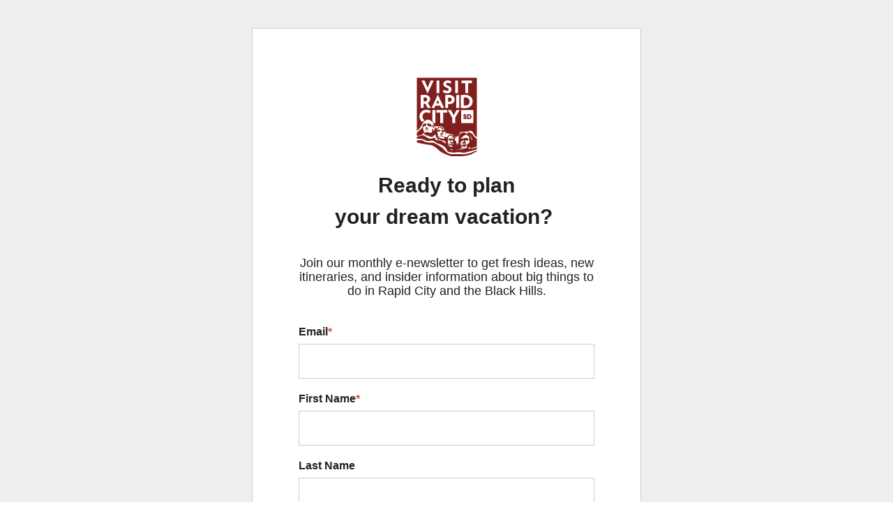

--- FILE ---
content_type: text/html; charset=utf-8
request_url: https://manage.kmail-lists.com/subscriptions/subscribe?a=XGcE7G&g=RegGPu
body_size: 3041
content:
<!DOCTYPE html>

  <link rel="shortcut icon" href="/media/Favicon-16by16.png"/>

<html lang="en" style="height: 100%">
<head>
  <meta charset="UTF-8">
  <meta name="viewport" content="width=device-width, initial-scale=1.0">
  <title>Consent Pages</title>
  <script type="text/javascript" src="https://a.klaviyo.com/media/js/lib/iframeresizer.contentwindow.js"></script>
  <script nonce="4ci6HQOodzZD/u2KKbyq/g==">
    function handleSubmit(e) {
      e.preventDefault();
      // using XMLHttpRequest for browser compatibility
      var xhr = new XMLHttpRequest();
      xhr.open("POST", window.location.href, true);
      xhr.setRequestHeader("Content-Type", "application/x-www-form-urlencoded");
      xhr.onreadystatechange = function () { // Call a function when the state changes.
        if (xhr.readyState === XMLHttpRequest.DONE) {
          if (xhr.status === 200) {
            // # move to unsubscribe success
            document.getElementById('unsubscribe-fallback').style.display = 'none';
            document.getElementById('unsubscribe-success-fallback').style.display = 'block';
          } else {
            alert('Something went wrong. Please try again.')
          }
        }
      }
      xhr.send(new URLSearchParams(new FormData(document.getElementById('unsubscribe-form'))).toString());
    }
  </script>
</head>
<main style="height: 100%;">
  <body style="margin:0; height: 100%;">
    <div id="onsite-consent-pages-root" style="height: 100%"></div>
    <script nonce="4ci6HQOodzZD/u2KKbyq/g==" id="onsite-js-bundle" type="text/javascript" src="https://static.kmail-lists.com/onsite-consent-pages/js/onsiteConsentPages.js"></script>
    <div id="unsubscribe-fallback" style="height: 100%; display: none;">
      <div
        style="background-color: rgb(245, 245, 245); display: flex; justify-content: center; min-height: 100%; padding-top: 40px; padding-bottom: 40px; width: 100%; box-sizing: border-box;">
        <form id="unsubscribe-form" style="max-width: 100%;" method="POST">
          <div
            style="height: fit-content; width: 558px; background-color: rgb(255, 255, 255); border: 1px none rgb(204, 204, 204); border-radius: 0px; padding: 60px; max-width: 100%; box-sizing: border-box;">
            <div style="display: flex; position: relative;">
              <div style="display: flex; flex-direction: column; padding: 0px; position: relative; flex: 1 1 0%;">
                <style>* {
                  margin-block: unset;
                }</style>
                <div style="width: 100%; font-family: &quot;Helvetica Neue&quot;, Arial; color: rgb(34, 34, 34);"><h1
                  style="text-align: center;">Unsubscribe</h1></div>
              </div>
            </div>
            <div style="display: flex; position: relative;">
              <div
                style="display: flex; flex-direction: column; padding: 10px 6px; background-color: rgba(255, 255, 255, 0); position: relative; flex: 1 1 0%;">
                <div style="display: flex; width: 100%; flex-direction: column;"><label
                  for="kl-consent-page-7eafd389433e4c48b01ba3a907d6246c"
                  style="font-family: &quot;Helvetica Neue&quot;, Arial; font-size: 16px; font-weight: 700; color: rgb(34, 34, 34); margin-bottom: 8px;">Enter the email you want to unsubscribe<span
                  style="color: rgb(231, 76, 60);">*</span></label>
                  <div style="display: flex;"><input
                    id="kl-consent-page-7eafd389433e4c48b01ba3a907d6246c"
                    aria-required="true"
                    value=""
                    name="$email"
                    type="email"
                    style="color: rgb(34, 34, 34); font-family: &quot;Helvetica Neue&quot;, Arial; font-size: 16px; font-weight: 400; width: 100%; height: 50px; padding-left: 16px; border: 1px solid rgb(204, 204, 204); border-radius: 0px; box-sizing: border-box;">
                  </div>
                </div>
              </div>
            </div>
            <div style="display: flex; position: relative;">
              <div
                style="display: flex; flex-direction: column; padding: 10px 6px; background-color: rgba(255, 255, 255, 0); position: relative; flex: 1 1 0%;">
                <button type="submit"
                        style="font-family: &quot;Helvetica Neue&quot;, Arial; font-size: 16px; font-weight: 400; color: rgb(255, 255, 255); background-color: rgb(17, 85, 204); border-radius: 0px; border: 0px none rgb(34, 34, 34); height: 50px; width: 100%; padding: 0px; margin: 0px auto; cursor: pointer;">
                  Unsubscribe
                </button>
              </div>
            </div>
            <div style="display: flex; position: relative;">
              <div
                style="display: flex; flex-direction: column; padding: 10px 6px; background-color: rgba(255, 255, 255, 0); position: relative; flex: 1 1 0%;"></div>
            </div>
          </div>
        </form>
      </div>
    </div>
    <div id="unsubscribe-success-fallback" style="height: 100%; display: none;">
      <div style="height: 100%">
        <div
          style="background-color: rgb(245, 245, 245); display: flex; justify-content: center; min-height: 100%; padding-top: 40px; padding-bottom: 40px; width: 100%; box-sizing: border-box;">
          <div
            style="height: fit-content; width: 558px; background-color: rgb(255, 255, 255); border: 1px none rgb(204, 204, 204); border-radius: 0px; padding: 60px; max-width: 100%; box-sizing: border-box;">
            <div style="display: flex; position: relative;">
              <div
                style="display: flex; flex-direction: column; padding: 10px 6px; background-color: rgb(255, 255, 255); position: relative; flex: 1 1 0%;">
                <style>* {
                  margin-block: unset;
                }</style>
                <div style="width: 100%; font-family: &quot;Helvetica Neue&quot;, Arial; color: rgb(34, 34, 34);"><h1
                  style="text-align: center;">You've been unsubscribed</h1></div>
              </div>
            </div>
          </div>
        </div>
      </div>
    </div>
    <div id="generic-error-fallback" style="height: 100%; display: none;">
      <div
        style="background-color: rgb(245, 245, 245); display: flex; justify-content: center; align-items: center; min-height: 100%; padding: 40px; width: 100%; box-sizing: border-box;">
        <div
          style="height: fit-content; width: 558px; background-color: rgb(255, 255, 255); border: 1px none rgb(204, 204, 204); border-radius: 0px; padding: 60px; max-width: 100%; box-sizing: border-box;">
          <div style="width: 100%; font-family: &quot;Helvetica Neue&quot;, Arial; color: rgb(34, 34, 34); text-align: center;">
            <h1 style="margin-bottom: 16px;">Something went wrong</h1>
            <p style="font-size: 16px; color: rgb(102, 102, 102);">Please refresh the page and try again.</p>
          </div>
        </div>
      </div>
    </div>
  </body>
  <script nonce="4ci6HQOodzZD/u2KKbyq/g==" type="application/javascript">
    (function () {
      const root = document.getElementById('onsite-consent-pages-root');
      const unsubscribeFallback = document.getElementById('unsubscribe-fallback');
      const successFallback = document.getElementById(
        'unsubscribe-success-fallback'
      );
      const genericErrorFallback = document.getElementById('generic-error-fallback');
      const unsubscribeForm = document.getElementById('unsubscribe-form');

      let fallbackDisplayed = false;

      const hideElement = (el) => {
        if (el) {
          el.style.display = 'none';
        }
      };

      const showElement = (el) => {
        if (el) {
          el.style.display = 'block';
        }
      };

      const showUnsubscribeFallback = () => {
        if (fallbackDisplayed || !unsubscribeFallback) {
          return;
        }
        fallbackDisplayed = true;
        hideElement(root);
        hideElement(successFallback);
        showElement(unsubscribeFallback);
        if (unsubscribeForm) {
          unsubscribeForm.onsubmit = handleSubmit;
        }
      };

      const showSuccessFallback = () => {
        if (fallbackDisplayed || !successFallback) {
          return;
        }
        fallbackDisplayed = true;
        hideElement(root);
        hideElement(unsubscribeFallback);
        showElement(successFallback);
      };

      const showGenericErrorFallback = () => {
        if (fallbackDisplayed || !genericErrorFallback) {
          return;
        }
        fallbackDisplayed = true;
        hideElement(root);
        hideElement(unsubscribeFallback);
        hideElement(successFallback);
        showElement(genericErrorFallback);
      };

      const showFallbackForCurrentPath = () => {
        const href = window.location.href;
        const pathname = window.location.pathname;

        // Check pathname first for more reliable matching
        if (pathname.indexOf('/subscriptions/unsubscribed') !== -1 || href.indexOf('subscriptions/unsubscribed') !== -1) {
          showSuccessFallback();
        } else if (pathname.indexOf('/subscriptions/unsubscribe') !== -1 || href.indexOf('subscriptions/unsubscribe') !== -1) {
          showUnsubscribeFallback();
        } else {
          // For other consent pages (subscribe, preference, etc.),
          // show a generic error message
          showGenericErrorFallback();
        }
      };

      const trackErrorToGrafana = (errorType) => {
        try {
          // Extract company_id from URL query params (parameter 'a')
          const urlParams = new URLSearchParams(window.location.search);
          const companyId = urlParams.get('a');

          if (!companyId) {
            return;
          }

          // Map error types to metric names
          const errorTypeToMetric = {
            'runtime_error': 'consentPageRuntimeError',
            'unhandled_promise_rejection': 'consentPageUnhandledPromiseRejection',
            'script_load_failure': 'consentPageScriptLoadFailure'
          };

          const metric = errorTypeToMetric[errorType];
          if (!metric) {
            return;
          }

          // Send POST request to track-analytics endpoint (fires and forgets)
          fetch(`/onsite/track-analytics?company_id=${companyId}`, {
            method: 'POST',
            credentials: 'omit',
            headers: {
              'Content-Type': 'application/json',
            },
            body: JSON.stringify({
              metric_group: 'onsite',
              events: [{
                metric: metric,
                log_to_statsd: true
              }]
            })
          }).catch(() => {
            // Silently fail - don't break fallback
          });
        } catch (e) {
          // Silently fail
        }
      };

      const handleGlobalError = (event, isUnhandledRejection = false) => {
        if (fallbackDisplayed) {
          return;
        }

        // Track error for Grafana metrics
        const errorType = isUnhandledRejection ? 'unhandled_promise_rejection' : 'runtime_error';
        trackErrorToGrafana(errorType);

        // Show fallback immediately for unhandled errors
        // These are runtime JavaScript errors or unhandled promise rejections
        // that weren't caught by React error boundaries
        showFallbackForCurrentPath();
      };

      const runAfterDomReady = (callback) => {
        if (document.readyState === 'loading') {
          document.addEventListener('DOMContentLoaded', callback);
        } else {
          callback();
        }
      };

      runAfterDomReady(() => {
        const onsiteScript = document.getElementById('onsite-js-bundle');
        if (onsiteScript) {
          onsiteScript.addEventListener('error', () => {
            // Track script load failure for Grafana
            trackErrorToGrafana('script_load_failure');

            // Only redirect if fallback hasn't been shown yet
            // (the global error listener may have already shown it)
            if (!fallbackDisplayed && window.location.search.indexOf('failedJS') === -1) {
              window.location.href += '&failedJS=true';
            }
          });
        }

        if (
          window.location.search.indexOf('failedJS') !== -1 ||
          window.location.search.indexOf('failedAPIRequest') !== -1
        ) {
          showFallbackForCurrentPath();
        }
      });

      // Listen for unhandled JavaScript errors
      window.addEventListener('error', (event) => {
        // Runtime JavaScript errors have event.error set
        // Resource loading errors (images, scripts, etc.) don't have event.error
        // but have event.target set to the failed element
        if (event.error) {
          // This is a runtime JavaScript error
          handleGlobalError(event);
        } else if (event.target && event.target.tagName === 'SCRIPT' && event.target.id === 'onsite-js-bundle') {
          // This is the main consent pages script failing to load
          handleGlobalError(event);
        }
        // Otherwise, it's a resource loading error we can ignore
      }, true); // Use capture phase to catch errors earlier

      // Listen for unhandled promise rejections
      window.addEventListener('unhandledrejection', (event) => {
        handleGlobalError(event, true); // Mark as unhandled rejection
      });
    })();
  </script>
</main>
</html>
